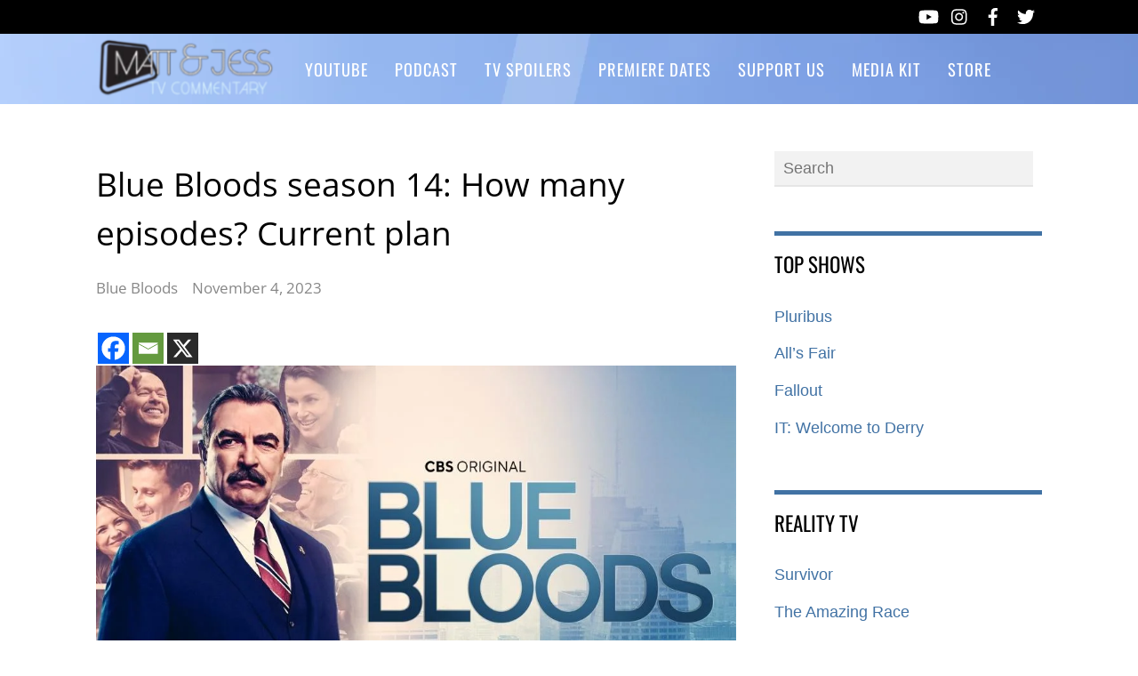

--- FILE ---
content_type: application/javascript; charset=utf-8
request_url: https://fundingchoicesmessages.google.com/f/AGSKWxXqJTiPDNFu2CekPn-pB-c09HEWMhtAWauM1H3CjUWBnLVjjw3hjV4LqK6wchWBedh7vib0YKBq8JOQTtxDxaaulTeNE3zaB0MARCr46rHX5qz06FxklkStH5fFtiqtpw_P04plYwBqAazy9KgdSTwG8lk8WjeKvMKI8sg16QCdey8Svp3TfVBdlQen/_/bbad5./adexternal./widgets/ads.-ad.php?-adman/
body_size: -1291
content:
window['a0e3175f-303f-4d13-badc-3127ab68d0a8'] = true;